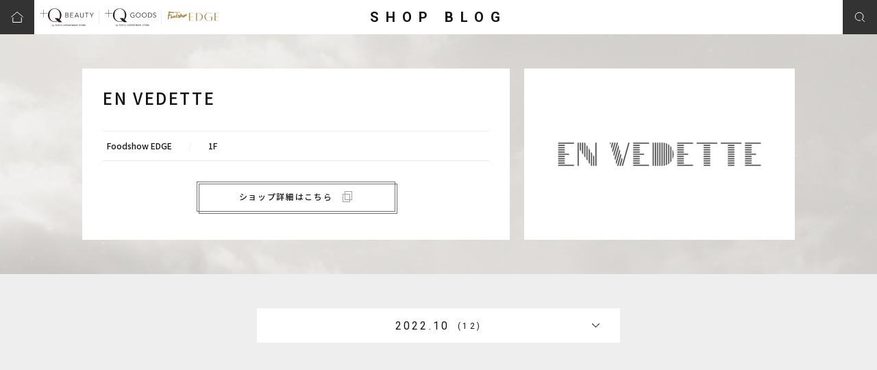

--- FILE ---
content_type: text/html; charset=UTF-8
request_url: https://blog.tds-scsq.jp/list/?scd=000067&yearmonth=202210
body_size: 3755
content:
<!DOCTYPE html>
<html lang="ja">
<head>
<!-- Google Tag Manager -->
<script>(function(w,d,s,l,i){w[l]=w[l]||[];w[l].push({'gtm.start':
new Date().getTime(),event:'gtm.js'});var f=d.getElementsByTagName(s)[0],
j=d.createElement(s),dl=l!='dataLayer'?'&l='+l:'';j.async=true;j.src=
'https://www.googletagmanager.com/gtm.js?id='+i+dl;f.parentNode.insertBefore(j,f);
})(window,document,'script','dataLayer','GTM-MN8XHC9');</script>
<!-- End Google Tag Manager -->

<meta name="google-site-verification" content="zySXa6d2dCm8SUyClKj_9uoUGKgnqf7UCct-DOtbnEQ" />
<meta charset="utf-8">
<meta http-equiv="X-UA-Compatible" content="IE=edge">
<meta name="viewport" content="width=device-width, user-scalable=yes, maximum-scale=1.0, minimum-scale=1.0">
<meta name="format-detection" content="telephone=no">
<meta name="description" content="EN VEDETTEのショップスタッフが商品やイベント情報、コーディネートなど、最新情報をお届けします。">
<meta name="keywords" content="">
<title>EN VEDETTE | 2022年10月 | ショップブログアーカイブ一覧 | 渋谷スクランブルスクエア 東急百貨店プロデュースショップ</title>
<link rel="stylesheet" href="/assets/css/base.css">
<link rel="stylesheet" href="/assets/css/layout.css">
<link rel="icon" type="image/vnd.microsoft.icon" href="/assets/images/common/favicon.ico">
<link rel="apple-touch-icon" href="/assets/images/common/touchicon.png">

<meta property="og:site_name" content="渋谷スクランブルスクエア">
<meta property="og:type" content="article">
<meta property="og:url" content="https://blog.tds-scsq.jp/list/?scd=000067&yearmonth=202210">
<meta property="og:title" content="EN VEDETTE | YYYY年MM月 | ショップブログアーカイブ一覧 | 渋谷スクランブルスクエア 東急百貨店プロデュースショップ">
<meta property="og:description" content="EN VEDETTEのショップスタッフが商品やイベント情報、コーディネートなど、最新情報をお届けします。">
<meta property="og:image" content="https://blog.tds-scsq.jp/uploads/images/resized/0x0/tdsscsq/000002/000002/51d6a8bc.png">
<meta property="og:locale" content="ja_JP">
<meta property="fb:admins" content="100005423256030">

</head>
<body id="Top" class="BD-archive">
<!-- Google Tag Manager (noscript) -->
<noscript><iframe src="https://www.googletagmanager.com/ns.html?id=GTM-MN8XHC9"
height="0" width="0" style="display:none;visibility:hidden"></iframe></noscript>
<!-- End Google Tag Manager (noscript) -->
<div class="wrapper">

<header class="grobal-header">
    <p class="site-name"><a href="/">SHOP BLOG</a></p>
    <div class="header-icon header-icon-home"><a href="https://www.tokyu-dept.co.jp/scsq/" target="_blank"></a></div>
    <div class="header-icon header-icon-search"><a href="javascript:void(0);"></a></div>
    <div class="header-icon header-icon-menu">
        <a href="javascript:void(0);"><div><span></span><span></span><span></span></div></a>
    </div>
    <ul class="header-link flexbox">
        <li><a href="https://www.tokyu-dept.co.jp/scsq/plusq_beauty/index.html" target="_blank"><img src="/assets/images/common/header-logo01.png" height="32" alt="+Q BEAUTY"></a></li>
        <li><a href="https://www.tokyu-dept.co.jp/scsq/plusq_goods/index.html" target="_blank"><img src="/assets/images/common/header-logo02.png" height="32" alt="+Q GOODS"></a></li>
                <li><a href="https://www.tokyu-dept.co.jp/scsq/foodshow_edge/index.html" target="_blank"><img src="/assets/images/common/header-logo04.png" height="32" alt="EDGE"></a></li>
    </ul>
</header>

<div class="header-search-modal">
    <div class="modal-inner">
        <div class="modal-contents">
            <p class="title">キーワード検索</p>
            <div class="search-form">
              <form method="GET" action="/list/keyword/" class="search_container">
                <input type="text" name="keyword" placeholder="キーワードで記事を検索します">
                <input type="submit" value="">
              </form>
            </div>
            <div class="modal-close"><span>Close</span><span class="ico">×</span></div>
        </div>
    </div>
<!-- /.header-search-modal --></div>

<nav class="grobal-nav">
    <ul class="nav-list">
        <li><a href="/shopblog/?c=beauty">BEAUTY</a></li>
        <li><a href="/shopblog/?c=goods">GOODS</a></li>
        <li><a href="/shopblog/?c=fashion">FASHION</a></li>
        <li><a href="/shopblog/?c=food">FOOD</a></li>
    </ul>
    <ul class="link-list">
        <li><a href="https://www.tokyu-dept.co.jp/scsq/" target="_blank">東急百貨店Webサイト</a></li>
        <li><a href="https://www.tokyu-dept.co.jp/scsq/plusq_beauty/index.html" target="_blank">+Q BEAUTY</a></li>
        <li><a href="https://www.tokyu-dept.co.jp/scsq/plusq_goods/index.html" target="_blank">+Q GOODS</a></li>
                <li><a href="https://www.tokyu-dept.co.jp/scsq/foodshow_edge/index.html" target="_blank">FoodShowEDGE</a></li>
    </ul>
</nav>
<section class="shop-section">
    <div class="sec-inner flexbox">
        <div class="shop-contents shop-info">
            <h1 class="shop-name">EN VEDETTE</h1>
            <p class="shop-sammary">Foodshow EDGE　　<span>/</span>　　1F</p>
            <p class="shop-link"><a href="https://www.tokyu-dept.co.jp/scsq/shop/detail.html?shopcode=envedette" class="btn-type01" target="_blank"><span>ショップ詳細はこちら</span></a></p>
        </div>
        <div class="shop-contents shop-logo">
            <div class="logo-image">
                <div><img src="https://blog.tds-scsq.jp/uploads/images/resized/750x500/tdsscsq/000002/000002/51d6a8bc.png" alt="EN VEDETTE"></div>
            </div>
        </div>
    </div>
</section>

<main class="main-contents">

<section class="list-section">
  <div class="blog-arcihve">
    <div class="arcihve-current ac-trigger">
      <a href="javascript:void(0);"><span class="date">2022.10</span><span class="num">(12)</span></a>
    </div>
    <ul class="arcihve-list">
                      <li><a href="/list/?scd=000067&yearmonth=202601"><span class="date">2026.01</span><span class="num">(1)</span></a></li>
                      <li><a href="/list/?scd=000067&yearmonth=202511"><span class="date">2025.11</span><span class="num">(7)</span></a></li>
                      <li><a href="/list/?scd=000067&yearmonth=202510"><span class="date">2025.10</span><span class="num">(2)</span></a></li>
                      <li><a href="/list/?scd=000067&yearmonth=202509"><span class="date">2025.09</span><span class="num">(9)</span></a></li>
                      <li><a href="/list/?scd=000067&yearmonth=202508"><span class="date">2025.08</span><span class="num">(2)</span></a></li>
                      <li><a href="/list/?scd=000067&yearmonth=202507"><span class="date">2025.07</span><span class="num">(1)</span></a></li>
                      <li><a href="/list/?scd=000067&yearmonth=202506"><span class="date">2025.06</span><span class="num">(4)</span></a></li>
                      <li><a href="/list/?scd=000067&yearmonth=202505"><span class="date">2025.05</span><span class="num">(1)</span></a></li>
                      <li><a href="/list/?scd=000067&yearmonth=202504"><span class="date">2025.04</span><span class="num">(3)</span></a></li>
                      <li><a href="/list/?scd=000067&yearmonth=202503"><span class="date">2025.03</span><span class="num">(3)</span></a></li>
                      <li><a href="/list/?scd=000067&yearmonth=202502"><span class="date">2025.02</span><span class="num">(4)</span></a></li>
                      <li><a href="/list/?scd=000067&yearmonth=202501"><span class="date">2025.01</span><span class="num">(5)</span></a></li>
                      <li><a href="/list/?scd=000067&yearmonth=202412"><span class="date">2024.12</span><span class="num">(2)</span></a></li>
                      <li><a href="/list/?scd=000067&yearmonth=202411"><span class="date">2024.11</span><span class="num">(1)</span></a></li>
                      <li><a href="/list/?scd=000067&yearmonth=202410"><span class="date">2024.10</span><span class="num">(5)</span></a></li>
                      <li><a href="/list/?scd=000067&yearmonth=202409"><span class="date">2024.09</span><span class="num">(7)</span></a></li>
                      <li><a href="/list/?scd=000067&yearmonth=202408"><span class="date">2024.08</span><span class="num">(4)</span></a></li>
                      <li><a href="/list/?scd=000067&yearmonth=202407"><span class="date">2024.07</span><span class="num">(8)</span></a></li>
                      <li><a href="/list/?scd=000067&yearmonth=202406"><span class="date">2024.06</span><span class="num">(5)</span></a></li>
                      <li><a href="/list/?scd=000067&yearmonth=202405"><span class="date">2024.05</span><span class="num">(6)</span></a></li>
                      <li><a href="/list/?scd=000067&yearmonth=202404"><span class="date">2024.04</span><span class="num">(3)</span></a></li>
                      <li><a href="/list/?scd=000067&yearmonth=202403"><span class="date">2024.03</span><span class="num">(3)</span></a></li>
                      <li><a href="/list/?scd=000067&yearmonth=202402"><span class="date">2024.02</span><span class="num">(6)</span></a></li>
                      <li><a href="/list/?scd=000067&yearmonth=202401"><span class="date">2024.01</span><span class="num">(3)</span></a></li>
                      <li><a href="/list/?scd=000067&yearmonth=202312"><span class="date">2023.12</span><span class="num">(2)</span></a></li>
                      <li><a href="/list/?scd=000067&yearmonth=202311"><span class="date">2023.11</span><span class="num">(8)</span></a></li>
                      <li><a href="/list/?scd=000067&yearmonth=202310"><span class="date">2023.10</span><span class="num">(10)</span></a></li>
                      <li><a href="/list/?scd=000067&yearmonth=202309"><span class="date">2023.09</span><span class="num">(6)</span></a></li>
                      <li><a href="/list/?scd=000067&yearmonth=202308"><span class="date">2023.08</span><span class="num">(3)</span></a></li>
                      <li><a href="/list/?scd=000067&yearmonth=202307"><span class="date">2023.07</span><span class="num">(4)</span></a></li>
                      <li><a href="/list/?scd=000067&yearmonth=202306"><span class="date">2023.06</span><span class="num">(3)</span></a></li>
                      <li><a href="/list/?scd=000067&yearmonth=202305"><span class="date">2023.05</span><span class="num">(2)</span></a></li>
                      <li><a href="/list/?scd=000067&yearmonth=202304"><span class="date">2023.04</span><span class="num">(2)</span></a></li>
                      <li><a href="/list/?scd=000067&yearmonth=202302"><span class="date">2023.02</span><span class="num">(6)</span></a></li>
                      <li><a href="/list/?scd=000067&yearmonth=202301"><span class="date">2023.01</span><span class="num">(16)</span></a></li>
                      <li><a href="/list/?scd=000067&yearmonth=202212"><span class="date">2022.12</span><span class="num">(13)</span></a></li>
                      <li><a href="/list/?scd=000067&yearmonth=202211"><span class="date">2022.11</span><span class="num">(12)</span></a></li>
                                        <li><a href="/list/?scd=000067&yearmonth=202209"><span class="date">2022.09</span><span class="num">(11)</span></a></li>
                      <li><a href="/list/?scd=000067&yearmonth=202208"><span class="date">2022.08</span><span class="num">(6)</span></a></li>
                      <li><a href="/list/?scd=000067&yearmonth=202207"><span class="date">2022.07</span><span class="num">(7)</span></a></li>
                      <li><a href="/list/?scd=000067&yearmonth=202206"><span class="date">2022.06</span><span class="num">(10)</span></a></li>
                      <li><a href="/list/?scd=000067&yearmonth=202205"><span class="date">2022.05</span><span class="num">(10)</span></a></li>
                      <li><a href="/list/?scd=000067&yearmonth=202204"><span class="date">2022.04</span><span class="num">(4)</span></a></li>
                      <li><a href="/list/?scd=000067&yearmonth=202203"><span class="date">2022.03</span><span class="num">(7)</span></a></li>
                      <li><a href="/list/?scd=000067&yearmonth=202202"><span class="date">2022.02</span><span class="num">(6)</span></a></li>
                      <li><a href="/list/?scd=000067&yearmonth=202201"><span class="date">2022.01</span><span class="num">(10)</span></a></li>
                      <li><a href="/list/?scd=000067&yearmonth=202112"><span class="date">2021.12</span><span class="num">(7)</span></a></li>
                      <li><a href="/list/?scd=000067&yearmonth=202111"><span class="date">2021.11</span><span class="num">(9)</span></a></li>
                      <li><a href="/list/?scd=000067&yearmonth=202110"><span class="date">2021.10</span><span class="num">(11)</span></a></li>
                      <li><a href="/list/?scd=000067&yearmonth=202109"><span class="date">2021.09</span><span class="num">(10)</span></a></li>
                      <li><a href="/list/?scd=000067&yearmonth=202108"><span class="date">2021.08</span><span class="num">(5)</span></a></li>
                      <li><a href="/list/?scd=000067&yearmonth=202107"><span class="date">2021.07</span><span class="num">(8)</span></a></li>
                      <li><a href="/list/?scd=000067&yearmonth=202106"><span class="date">2021.06</span><span class="num">(11)</span></a></li>
                      <li><a href="/list/?scd=000067&yearmonth=202105"><span class="date">2021.05</span><span class="num">(8)</span></a></li>
                      <li><a href="/list/?scd=000067&yearmonth=202104"><span class="date">2021.04</span><span class="num">(8)</span></a></li>
                      <li><a href="/list/?scd=000067&yearmonth=201911"><span class="date">2019.11</span><span class="num">(1)</span></a></li>
                      <li><a href="/list/?scd=000067&yearmonth=201910"><span class="date">2019.10</span><span class="num">(1)</span></a></li>
          </ul>
  <!-- /.blog-arcihve --></div>
  
      <div class="blog-list">
      <ul class="flexbox scrEvent">
                            <li class="list-item">
            <a href="/shop/envedette/detail/?cd=002532&scd=000067" class="item-inner">
                            <div class="item-image"><img src="https://blog.tds-scsq.jp/uploads/images/resized/235x235/tdsscsq/000069/000069/d8de9ebb.jpg" width="100%" alt=""></div>
              <div class="item-text">
                <p class="shop">EN VEDETTE</p>
                <div class="title"><p>🌟 3rd Anniversary 限定ギフト 🌟</p></div>
                <p class="date">2022.10.27</p>
              </div>
            </a>
          </li>
                            <li class="list-item">
            <a href="/shop/envedette/detail/?cd=002525&scd=000067" class="item-inner">
                            <div class="item-image"><img src="https://blog.tds-scsq.jp/uploads/images/resized/235x235/tdsscsq/000069/000069/a56c9110.jpeg" width="100%" alt="記念BOX"></div>
              <div class="item-text">
                <p class="shop">EN VEDETTE</p>
                <div class="title"><p>清澄白河本店　６周年✨</p></div>
                <p class="date">2022.10.23</p>
              </div>
            </a>
          </li>
                            <li class="list-item">
            <a href="/shop/envedette/detail/?cd=002505&scd=000067" class="item-inner">
                            <div class="item-image"><img src="https://blog.tds-scsq.jp/uploads/images/resized/235x235/tdsscsq/000069/000069/8ed4dbd7.jpg" width="100%" alt=""></div>
              <div class="item-text">
                <p class="shop">EN VEDETTE</p>
                <div class="title"><p>10/23(日)まで！</p></div>
                <p class="date">2022.10.18</p>
              </div>
            </a>
          </li>
                            <li class="list-item">
            <a href="/shop/envedette/detail/?cd=002499&scd=000067" class="item-inner">
                            <div class="item-image"><img src="https://blog.tds-scsq.jp/uploads/images/resized/235x235/tdsscsq/000069/000069/f538efc0.jpg" width="100%" alt="タルトクエッチェ　"></div>
              <div class="item-text">
                <p class="shop">EN VEDETTE</p>
                <div class="title"><p>新作ケーキ✨</p></div>
                <p class="date">2022.10.14</p>
              </div>
            </a>
          </li>
                            <li class="list-item">
            <a href="/shop/envedette/detail/?cd=002483&scd=000067" class="item-inner">
                            <div class="item-image"><img src="https://blog.tds-scsq.jp/uploads/images/resized/235x235/tdsscsq/000069/000069/70ec8435.jpg" width="100%" alt=""></div>
              <div class="item-text">
                <p class="shop">EN VEDETTE</p>
                <div class="title"><p>10/16(日)まで🍫</p></div>
                <p class="date">2022.10.11</p>
              </div>
            </a>
          </li>
                            <li class="list-item">
            <a href="/shop/envedette/detail/?cd=002475&scd=000067" class="item-inner">
                            <div class="item-image"><img src="https://blog.tds-scsq.jp/uploads/images/resized/235x235/tdsscsq/000069/000069/da6e8fb5.jpeg" width="100%" alt=""></div>
              <div class="item-text">
                <p class="shop">EN VEDETTE</p>
                <div class="title"><p>ラインアップ🎂</p></div>
                <p class="date">2022.10.10</p>
              </div>
            </a>
          </li>
                            <li class="list-item">
            <a href="/shop/envedette/detail/?cd=002471&scd=000067" class="item-inner">
                            <div class="item-image"><img src="https://blog.tds-scsq.jp/uploads/images/resized/235x235/tdsscsq/000069/000069/5e78a012.png" width="100%" alt="パンプキンプリン"></div>
              <div class="item-text">
                <p class="shop">EN VEDETTE</p>
                <div class="title"><p>🎃数量限定　パンプキンプリン🎃</p></div>
                <p class="date">2022.10.07</p>
              </div>
            </a>
          </li>
                            <li class="list-item">
            <a href="/shop/envedette/detail/?cd=002466&scd=000067" class="item-inner">
                            <div class="item-image"><img src="https://blog.tds-scsq.jp/uploads/images/resized/235x235/tdsscsq/000069/000069/5dd8f90f.jpeg" width="100%" alt="マドレーヌマロン"></div>
              <div class="item-text">
                <p class="shop">EN VEDETTE</p>
                <div class="title"><p>🍂秋季限定マドレーヌ🍂</p></div>
                <p class="date">2022.10.06</p>
              </div>
            </a>
          </li>
                            <li class="list-item">
            <a href="/shop/envedette/detail/?cd=002465&scd=000067" class="item-inner">
                            <div class="item-image"><img src="https://blog.tds-scsq.jp/uploads/images/resized/235x235/tdsscsq/000069/000069/057b5054.jpeg" width="100%" alt="ミエル"></div>
              <div class="item-text">
                <p class="shop">EN VEDETTE</p>
                <div class="title"><p>❁商品入れ替えのお知らせ❁</p></div>
                <p class="date">2022.10.06</p>
              </div>
            </a>
          </li>
                            <li class="list-item">
            <a href="/shop/envedette/detail/?cd=002455&scd=000067" class="item-inner">
                            <div class="item-image"><img src="https://blog.tds-scsq.jp/uploads/images/resized/235x235/tdsscsq/000069/000069/03bcc398.jpeg" width="100%" alt=""></div>
              <div class="item-text">
                <p class="shop">EN VEDETTE</p>
                <div class="title"><p>10/9(日)まで🍫</p></div>
                <p class="date">2022.10.04</p>
              </div>
            </a>
          </li>
                            <li class="list-item">
            <a href="/shop/envedette/detail/?cd=002451&scd=000067" class="item-inner">
                            <div class="item-image"><img src="https://blog.tds-scsq.jp/uploads/images/resized/235x235/tdsscsq/000069/000069/27f38f6a.jpg" width="100%" alt=""></div>
              <div class="item-text">
                <p class="shop">EN VEDETTE</p>
                <div class="title"><p>新作パフェ✨</p></div>
                <p class="date">2022.10.03</p>
              </div>
            </a>
          </li>
                            <li class="list-item">
            <a href="/shop/envedette/detail/?cd=002446&scd=000067" class="item-inner">
                              <div class="item-icon"><span class="icon"><img src="/assets/images/common/ico-cart01.svg" alt="カート"></span></div>
                            <div class="item-image"><img src="https://blog.tds-scsq.jp/uploads/images/resized/235x235/tdsscsq/000069/000069/c5207833.jpg" width="100%" alt="アリーチェ"></div>
              <div class="item-text">
                <p class="shop">EN VEDETTE</p>
                <div class="title"><p>クリスマスケーキ🎄❄</p></div>
                <p class="date">2022.10.01</p>
              </div>
            </a>
          </li>
              </ul>
    <!-- /.blog-list --></div>

          </section>

</main>

<footer class="grobal-footer">
    <p class="copyright">Copyright &copy; TOKYU DEPARTMENT STORE CO.,LTD All Rights Reserved.</p>
</footer>

<div class="btn-pagetop"><a href="#Top" class="scroll"><span></span>Page top</a></div>
<!-- /.wrapper --></div>
<script src="//ajax.googleapis.com/ajax/libs/jquery/2.2.4/jquery.min.js"></script>
<script>window.jQuery || document.write('<script src="/assets/js/lib/jquery.js"><\/script>')</script>
<script src="/assets/js/lib/jquery.slick.min.js"></script>
<script src="/assets/js/common.js"></script>
</body>
</html>


--- FILE ---
content_type: text/css
request_url: https://blog.tds-scsq.jp/assets/css/layout.css
body_size: 5970
content:
@charset "UTF-8";
@import url(//fonts.googleapis.com/css?family=Noto+Sans+JP:500,700&display=swap);
@import url(//fonts.googleapis.com/css?family=Roboto:400,700&display=swap);
/*------------------------------------------
  Base Layout
------------------------------------------*/
html {
  font-size: 62.5%;
  overflow-y: scroll;
  -webkit-text-size-adjust: 100%;
      -ms-text-size-adjust: 100%;
}

body {
  font-family: "Noto Sans JP", YuGothic, "游ゴシック", "ヒラギノ角ゴ ProN W3", "Hiragino Kaku Gothic Pro", "メイリオ", "Meiryo", "MS PGothic", sans-serif;
  font-size: 1.3em;
  background: #eee;
  color: #151515;
  line-height: 1.5;
}

a {
  color: #151515;
  text-decoration: none;
  transition: opacity .2s ease;
}
a:hover {
  opacity: .7;
  transition: opacity .2s ease;
}
a.link-tel {
  pointer-events: none;
}

.disp-tab {
  display: none;
}

.disp-sp {
  display: none;
}

.wrapper {
  padding-top: 50px;
  min-height: 100vh;
  position: relative;
  box-sizing: border-box;
}

@media only screen and (max-width: 1024px) {
  .disp-tab {
    display: block;
  }
  .wrapper {
    padding-top: 60px;
  }
}

@media only screen and (max-width: 768px) {
  a:hover {
    opacity: 1;
  }
  a.link-tel {
    pointer-events: auto;
  }
  .disp-pc {
    display: none;
  }
  .disp-sp {
    display: block;
  }
}

/*------------------------------------------
  parts
------------------------------------------*/
/* ===== flexbox ===== */
.flexbox {
  display: -moz-flex;
  display:      flex;
  -ms-flex-pack: justify;
  flex-wrap: wrap;
  justify-content: flex-start;
}

.col {
  box-sizing: border-box;
}

.col-w50 {
  width: 50%;
}

/* ===== btn ===== */
.btn-type01 {
  display: inline-block;
  text-align: center;
  font-size: 1.2rem;
  letter-spacing: .14em;
  width: 100%;
  max-width: 290px;
  border: 1px solid #707070;
  box-sizing: border-box;
  position: relative;
  padding: 1em 0;
  transition: .4s;
}
.btn-type01:before {
  content: "";
  width: 100%;
  height: 100%;
  border: 1px solid #707070;
  position: absolute;
  top: 2px;
  left: 2px;
  transition: .4s;
}
.btn-type01 span {
  display: inline-block;
  position: relative;
  padding-right: 30px;
  background: url(../images/common/ico-link01.svg) no-repeat right center;
  background-size: 14px;
}
.btn-type01:hover {
  opacity: 1;
  color: #6f73cc;
  transition: .4s;
  border-color: #6f73cc;
}
.btn-type01:hover:before {
  transition: .4s;
  border-color: #6f73cc;
}

.btn-type02 {
  position: relative;
  display: block;
  border: 1px solid #707070;
  text-align: center;
  font-size: 1.2rem;
  letter-spacing: .14em;
  padding: .6em 1em;
  overflow: hidden;
}
.btn-type02:before {
  content: "";
  width: 200%;
  height: 200%;
  background: rgba(255, 255, 255, .2);
  -webkit-transform: rotate(-45deg);
          transform: rotate(-45deg);
  position: absolute;
  top: -10%;
  left: -180%;
  transition: .3s ease-in-out;
}
.btn-type02:hover {
  opacity: 1;
}
.btn-type02:hover:before {
  left: 60%;
}

.btn-type03 {
  display: inline-block;
  text-align: center;
  width: 100%;
  max-width: 200px;
  padding: 6px 0;
  padding-right: 34px;
  box-sizing: border-box;
  background: #ebebeb;
  letter-spacing: .2em;
  position: relative;
  transition: .4s;
}
.btn-type03:after {
  content: "";
  width: 22px;
  height: 5px;
  background: url(../images/common/ico-arrow06.svg) no-repeat;
  position: absolute;
  right: 20px;
  top: 50%;
  margin-top: -2px;
  transition: .4s;
}
.btn-type03:hover {
  opacity: 1;
  transition: .4s;
  background: #6f73cc;
  color: #000;
}
.btn-type03:hover:after {
  right: 15px;
  transition: .4s;
}

@media only screen and (max-width: 768px) {
  /* ===== flexbox ===== */
  .col {
    width: 100% !important;
    margin-bottom: 20px;
  }
  .col:last-child {
    margin-bottom: 0;
  }
  /* ===== btn ===== */
  .btn-type01 {
    font-size: 1.5rem;
    max-width: 100%;
    padding: 1.8em 0;
  }
  .btn-type02 {
    font-size: 1.5rem;
    padding: 1.8rem 1em;
  }
  .btn-type02:before {
    content: none;
  }
  .btn-type03 {
    font-size: 1.6rem;
    max-width: 100%;
    padding-right: 0;
    padding: 10px 0;
  }
  .btn-type03:after {
    right: 15px;
    margin-top: 0;
  }
  .btn-type03:hover {
    color: #151515;
    background: #ebebeb;
  }
}

@media only screen and (max-width: 480px) {
  /* ===== btn ===== */
  .btn-type01 {
    font-size: 15px;
    font-size: 4vw;
  }
  .btn-type02 {
    font-size: 15px;
    font-size: 4vw;
  }
  .btn-type03 {
    font-size: 16px;
    font-size: 4.26667vw;
  }
}

/*------------------------------------------
  header
------------------------------------------*/
.grobal-header {
  width: 100%;
  height: 50px;
  display: table;
  position: fixed;
  left: 0;
  top: 0;
  background: #fff;
  text-align: center;
  z-index: 100;
}
.grobal-header .site-name {
  display: table-cell;
  vertical-align: middle;
  font-family: "Roboto", "Noto Sans JP", YuGothic, "游ゴシック", "ヒラギノ角ゴ ProN W3", "Hiragino Kaku Gothic Pro", "メイリオ", "Meiryo", "MS PGothic", sans-serif;
  font-weight: 700;
  font-size: 2rem;
  letter-spacing: .5em;
}
.grobal-header .header-icon {
  position: absolute;
  top: 0;
  background-color: #333;
}
.grobal-header .header-icon a {
  position: relative;
  display: block;
  width: 50px;
  height: 50px;
  background-repeat: no-repeat;
  background-position: center;
  background-size: 20px;
  transition: .4s;
}
.grobal-header .header-icon a:hover {
  opacity: 1;
  transition: .4s;
}
.grobal-header .header-icon:before {
  content: "";
  width: 0;
  height: 100%;
  background: #fff;
  position: absolute;
  top: 0;
  right: 0;
  left: auto;
  transition: all .6s cubic-bezier(.86, 0, .07, 1);
}
.grobal-header .header-icon:hover:before {
  width: 100%;
  left: 0;
}
.grobal-header .header-icon-home {
  left: 0;
}
.grobal-header .header-icon-home a {
  background-image: url(../images/common/ico-home01.svg);
}
.grobal-header .header-icon-home:hover a {
  background-image: url(../images/common/ico-home02.svg);
}
.grobal-header .header-icon-menu {
  left: 0;
  display: none;
}
.grobal-header .header-icon-search {
  right: 0;
}
.grobal-header .header-icon-search a {
  background-image: url(../images/common/ico-search01.svg);
}
.grobal-header .header-icon-search:hover a {
  background-image: url(../images/common/ico-search02.svg);
}
.grobal-header .header-link {
  position: absolute;
  left: 50px;
  height: 100%;
  align-items: center;
}
.grobal-header .header-link li {
  position: relative;
  padding: 0 8px;
}
.grobal-header .header-link li:after {
  content: "";
  width: 1px;
  height: 20px;
  background: #ebebeb;
  position: absolute;
  right: 0;
  top: 50%;
  margin-top: -10px;
}
.grobal-header .header-link li:last-child:after {
  content: none;
}
.grobal-header .header-link a {
  display: block;
}

.header-search-modal {
  display: none;
  text-align: center;
  width: 100%;
  position: fixed;
  z-index: 110;
  top: 0;
  left: 0;
  background: rgba(160, 160, 160, .95);
}
.header-search-modal .modal-inner {
  display: table;
  width: 100%;
  height: 100vh;
}
.header-search-modal .modal-contents {
  display: table-cell;
  vertical-align: middle;
  padding: 0 40px;
  color: #fff;
}
.header-search-modal .title {
  letter-spacing: .2em;
  margin-bottom: 30px;
}
.header-search-modal .search-form {
  max-width: 600px;
  margin: 0 auto 20px;
  position: relative;
  background: #fff;
}
.header-search-modal .search-form input {
  outline-style: none;
  height: 40px;
}
.header-search-modal .search-form input[type="text"] {
  width: 100%;
  padding: 0 1em;
}
.header-search-modal .search-form input[type="text"]::-webkit-input-placeholder {
  color: #acacac;
  letter-spacing: .2em;
  font-size: 1.2rem;
}
.header-search-modal .search-form input[type="text"]::-moz-placeholder {
  color: #acacac;
  letter-spacing: .2em;
  font-size: 1.2rem;
}
.header-search-modal .search-form input[type="text"]:-ms-input-placeholder {
  color: #acacac;
  letter-spacing: .2em;
  font-size: 1.2rem;
}
.header-search-modal .search-form input[type="text"]::-ms-input-placeholder {
  color: #acacac;
  letter-spacing: .2em;
  font-size: 1.2rem;
}
.header-search-modal .search-form input[type="text"]::placeholder {
  color: #acacac;
  letter-spacing: .2em;
  font-size: 1.2rem;
}
.header-search-modal .search-form input[type="submit"] {
  position: absolute;
  right: 0;
  top: 0;
  width: 40px;
  background: #333 url(../images/common/ico-search01.svg) no-repeat center;
  background-size: 20px;
  border-radius: 0;
}
.header-search-modal .modal-close {
  cursor: pointer;
  font-size: 1.6rem;
  line-height: 1.1;
  letter-spacing: .1em;
}
.header-search-modal .modal-close span {
  display: inline-block;
  vertical-align: middle;
}
.header-search-modal .modal-close .ico {
  font-size: 1.8rem;
  font-weight: 700;
  margin-left: .3em;
}

.grobal-nav {
  display: none;
}

@media only screen and (max-width: 1024px) {
  .grobal-header {
    height: 60px;
  }
  .grobal-header .header-icon a {
    width: 60px;
    height: 60px;
    background-size: 30px;
  }
  .grobal-header .header-icon:before {
    content: none;
  }
  .grobal-header .header-icon-home {
    display: none;
  }
  .grobal-header .header-icon-menu {
    display: block;
  }
  .grobal-header .header-icon-menu div {
    width: 30px;
    height: 20px;
    position: absolute;
    top: 50%;
    left: 50%;
    margin-top: -10px;
    margin-left: -15px;
  }
  .grobal-header .header-icon-menu span {
    display: block;
    width: 100%;
    height: 1px;
    background: #fff;
    position: absolute;
    transition: .4s;
  }
  .grobal-header .header-icon-menu span:nth-of-type(1) {
    top: 0;
  }
  .grobal-header .header-icon-menu span:nth-of-type(2) {
    top: 50%;
  }
  .grobal-header .header-icon-menu span:nth-of-type(3) {
    bottom: 0;
  }
  .grobal-header .header-icon-menu.active span {
    transition: .4s;
  }
  .grobal-header .header-icon-menu.active span:nth-of-type(1) {
    -webkit-transform: translateY(9px) rotate(-150deg);
            transform: translateY(9px) rotate(-150deg);
  }
  .grobal-header .header-icon-menu.active span:nth-of-type(2) {
    opacity: 0;
  }
  .grobal-header .header-icon-menu.active span:nth-of-type(3) {
    -webkit-transform: translateY(-10px) rotate(150deg);
            transform: translateY(-10px) rotate(150deg);
  }
  .grobal-header .header-link {
    display: none;
  }
  .grobal-nav {
    position: fixed;
    top: 0;
    left: 0;
    right: 0;
    bottom: 0;
    overflow-y: auto;
    -webkit-overflow-scrolling: touch;
    padding: 60px 0 80px;
    text-align: center;
    background: rgba(51, 51, 51, .95);
    letter-spacing: .5em;
    font-family: "Roboto", "Noto Sans JP", YuGothic, "游ゴシック", "ヒラギノ角ゴ ProN W3", "Hiragino Kaku Gothic Pro", "メイリオ", "Meiryo", "MS PGothic", sans-serif;
    font-size: 1.6rem;
    z-index: 90;
  }
  .grobal-nav a {
    color: #fff;
    display: block;
  }
  .grobal-nav .nav-list {
    padding: 20px 0;
  }
  .grobal-nav .nav-list a {
    padding: 16px 0;
  }
  .grobal-nav .link-list {
    padding: 0 14vw;
  }
  .grobal-nav .link-list li {
    border-bottom: 1px solid #fff;
  }
  .grobal-nav .link-list li:first-child {
    letter-spacing: .4em;
    border-top: 1px solid #fff;
  }
  .grobal-nav .link-list a {
    padding: 15px 0;
    position: relative;
  }
  .grobal-nav .link-list a:after {
    content: "";
    width: 14px;
    height: 16px;
    position: absolute;
    right: 0;
    top: 50%;
    margin-top: -8px;
    background: url(../images/common/ico-link01.svg) no-repeat center;
  }
}

@media only screen and (max-width: 768px) {
  .header-search-modal .modal-contents {
    padding: 0 10.666vw;
  }
  .header-search-modal .title {
    font-size: 1.5rem;
    margin-bottom: 20px;
  }
  .header-search-modal .search-form {
    margin-bottom: 30px;
  }
  .header-search-modal .search-form input[type="text"] {
    font-size: 12px;
    font-size: 3.2vw;
    padding: 0 .5em;
  }
}

@media only screen and (max-width: 480px) {
  .grobal-header .site-name {
    font-size: 16px;
    font-size: 4.26667vw;
  }
  .grobal-nav {
    font-size: 16px;
    font-size: 4.26667vw;
  }
}

/*------------------------------------------
  footer
------------------------------------------*/
.grobal-footer {
  text-align: center;
  padding: 40px 0;
}
.grobal-footer .copyright {
  font-size: .8rem;
  padding: 0 15px;
  font-family: "Roboto", "Noto Sans JP", YuGothic, "游ゴシック", "ヒラギノ角ゴ ProN W3", "Hiragino Kaku Gothic Pro", "メイリオ", "Meiryo", "MS PGothic", sans-serif;
  letter-spacing: .5em;
}

.btn-pagetop {
  display: none;
  position: fixed;
  font-size: 1.2rem;
  font-family: "Roboto", "Noto Sans JP", YuGothic, "游ゴシック", "ヒラギノ角ゴ ProN W3", "Hiragino Kaku Gothic Pro", "メイリオ", "Meiryo", "MS PGothic", sans-serif;
  letter-spacing: .8em;
  -webkit-transform: rotate(90deg);
          transform: rotate(90deg);
  -webkit-transform-origin: bottom right;
          transform-origin: bottom right;
  bottom: 100px;
  right: 40px;
  width: 206px;
  text-align: right;
}
.btn-pagetop a {
  display: block;
  position: relative;
}
.btn-pagetop span {
  display: block;
  width: 45px;
  height: 1px;
  background: #707070;
  position: absolute;
  left: 0;
  top: 50%;
  -webkit-animation: pagetopLoop 1.6s cubic-bezier(.215, .61, .355, 1) infinite;
          animation: pagetopLoop 1.6s cubic-bezier(.215, .61, .355, 1) infinite;
  -webkit-animation-iteration-count: infinite;
          animation-iteration-count: infinite;
}

@-webkit-keyframes pagetopLoop {
  0% {
    -webkit-transform: scaleX(1);
            transform: scaleX(1);
    -webkit-transform-origin: center right;
            transform-origin: center right;
  }
  49% {
    -webkit-transform: scaleX(0);
            transform: scaleX(0);
    -webkit-transform-origin: center right;
            transform-origin: center right;
  }
  50% {
    -webkit-transform: scaleX(0);
            transform: scaleX(0);
    -webkit-transform-origin: center left;
            transform-origin: center left;
  }
  99% {
    -webkit-transform: scaleX(1);
            transform: scaleX(1);
    -webkit-transform-origin: center left;
            transform-origin: center left;
  }
  100% {
    -webkit-transform: scaleX(1);
            transform: scaleX(1);
    -webkit-transform-origin: center left;
            transform-origin: center left;
  }
}

@keyframes pagetopLoop {
  0% {
    -webkit-transform: scaleX(1);
            transform: scaleX(1);
    -webkit-transform-origin: center right;
            transform-origin: center right;
  }
  49% {
    -webkit-transform: scaleX(0);
            transform: scaleX(0);
    -webkit-transform-origin: center right;
            transform-origin: center right;
  }
  50% {
    -webkit-transform: scaleX(0);
            transform: scaleX(0);
    -webkit-transform-origin: center left;
            transform-origin: center left;
  }
  99% {
    -webkit-transform: scaleX(1);
            transform: scaleX(1);
    -webkit-transform-origin: center left;
            transform-origin: center left;
  }
  100% {
    -webkit-transform: scaleX(1);
            transform: scaleX(1);
    -webkit-transform-origin: center left;
            transform-origin: center left;
  }
}

@media only screen and (max-width: 768px) {
  .grobal-footer {
    padding: 45px 0;
  }
  .btn-pagetop {
    display: none !important;
  }
}

/*------------------------------------------
  contents
------------------------------------------*/
.main-contents {
  max-width: 1040px;
  margin: auto;
  padding: 40px 60px 0;
}

.category-nav {
  text-align: center;
  padding-top: 10px;
  margin-bottom: 30px;
}
.category-nav ul {
  justify-content: center;
}
.category-nav .nav-item {
  margin: 0 10px 20px;
}
.category-nav a {
  width: 176px;
  display: inline-block;
  padding: 10px 0;
  position: relative;
  border-radius: 30px;
  background: #fff;
  color: #333;
  overflow: hidden;
  box-sizing: border-box;
  font-size: 1.4rem;
  font-family: "Roboto", "Noto Sans JP", YuGothic, "游ゴシック", "ヒラギノ角ゴ ProN W3", "Hiragino Kaku Gothic Pro", "メイリオ", "Meiryo", "MS PGothic", sans-serif;
  letter-spacing: .5em;
}
.category-nav a:hover {
  opacity: 1;
  color: #fff;
  transition: .4s;
}
.category-nav a:hover:before {
  width: 100%;
  left: 0;
}
.category-nav a:hover span {
  transition: .4s;
}
.category-nav a:before {
  content: "";
  width: 0;
  height: 100%;
  background: #333;
  position: absolute;
  top: 0;
  right: 0;
  left: auto;
  transition: all .6s cubic-bezier(.86, 0, .07, 1);
}
.category-nav a span {
  display: block;
  position: relative;
  padding-left: 1.5em;
  background-repeat: no-repeat;
  background-position: left 18px center;
  background-size: 17px;
  transition: .4s;
}
.category-nav .current a {
  color: #fff;
}
.category-nav .current a:before {
  width: 100%;
}
.category-nav .category-all a span {
  padding-left: 0;
}
.category-nav .category-beauty a span {
  background-image: url(../images/common/ico-beauty01.png);
}
.category-nav .category-beauty a:hover span {
  background-image: url(../images/common/ico-beauty02.png);
}
.category-nav .category-beauty.current a span {
  background-image: url(../images/common/ico-beauty02.png);
}
.category-nav .category-goods a span {
  background-image: url(../images/common/ico-goods01.png);
}
.category-nav .category-goods a:hover span {
  background-image: url(../images/common/ico-goods02.png);
}
.category-nav .category-goods.current a span {
  background-image: url(../images/common/ico-goods02.png);
}
.category-nav .category-fashion a span {
  background-image: url(../images/common/ico-fashion01.png);
}
.category-nav .category-fashion a:hover span {
  background-image: url(../images/common/ico-fashion02.png);
}
.category-nav .category-fashion.current a span {
  background-image: url(../images/common/ico-fashion02.png);
}
.category-nav .category-food a span {
  background-image: url(../images/common/ico-food01.png);
}
.category-nav .category-food a:hover span {
  background-image: url(../images/common/ico-food02.png);
}
.category-nav .category-food.current a span {
  background-image: url(../images/common/ico-food02.png);
}

.blog-list .scrEvent {
  opacity: 0;
  padding-top: 50px;
}

.blog-list .scrEvent-active {
  opacity: 1;
  transition: .6s;
  padding-top: 0;
}

.blog-list .list-item {
  background: #fff;
  width: 22.5%;
  margin-right: 3.333%;
  margin-bottom: 3.333%;
}
.blog-list .list-item:nth-child(4n) {
  margin-right: 0;
}

.blog-list .item-inner {
  position: relative;
  display: block;
  padding: 4px;
}
.blog-list .item-inner:hover {
  opacity: 1;
}
.blog-list .item-inner:hover .item-image:after {
  opacity: 1;
  transition: 1s .5s;
}
.blog-list .item-inner:hover .item-image img {
  -webkit-transform: scale(1.1, 1.1);
          transform: scale(1.1, 1.1);
  transition: 1.5s;
}

.blog-list .item-icon {
  position: absolute;
  left: 0;
  top: 0;
  display: table;
  text-align: center;
  width: 40px;
  height: 40px;
  background: #cc9d6f;
  z-index: 1;
}
.blog-list .item-icon .icon {
  display: table-cell;
  vertical-align: middle;
}
.blog-list .item-icon img {
  width: 20px;
  vertical-align: middle;
}

.blog-list .item-image {
  overflow: hidden;
  position: relative;
}
.blog-list .item-image:after {
  content: "";
  width: 100%;
  height: 100%;
  background: rgba(255, 255, 255, .6);
  position: absolute;
  top: 0;
  left: 0;
  opacity: 0;
  transition: 1.5s;
}
.blog-list .item-image img {
  transition: 1.5s;
}

.blog-list .item-text {
  padding: 10px 6px 15px;
}
.blog-list .item-text .shop {
  font-size: 1.2rem;
  font-weight: 700;
  letter-spacing: .07em;
  margin-bottom: 28px;
}
.blog-list .item-text .title {
  font-size: 1rem;
  letter-spacing: .2em;
  margin-bottom: 15px;
  overflow: hidden;
}
.blog-list .item-text .title p {
  display: -webkit-box;
  /* autoprefixer: ignore next */
  -webkit-box-orient: vertical;
  -webkit-line-clamp: 2;
}
.blog-list .item-text .date {
  font-size: 1rem;
  letter-spacing: .2em;
  font-family: "Roboto", "Noto Sans JP", YuGothic, "游ゴシック", "ヒラギノ角ゴ ProN W3", "Hiragino Kaku Gothic Pro", "メイリオ", "Meiryo", "MS PGothic", sans-serif;
}

.blog-list-pager {
  text-align: center;
  padding: 20px 0 5px;
}
.blog-list-pager li {
  display: inline-block;
  vertical-align: middle;
  margin: 0 18px;
}
.blog-list-pager a {
  display: block;
  line-height: 20px;
  width: 20px;
  font-size: 1rem;
  font-family: "Roboto", "Noto Sans JP", YuGothic, "游ゴシック", "ヒラギノ角ゴ ProN W3", "Hiragino Kaku Gothic Pro", "メイリオ", "Meiryo", "MS PGothic", sans-serif;
}
.blog-list-pager .current a {
  background: #fff;
  border-radius: 50%;
}
.blog-list-pager .pager-prev {
  margin-left: 0;
}
.blog-list-pager .pager-next {
  margin-right: 0;
}
.blog-list-pager .pager-arrow img {
  vertical-align: middle;
}

.blog-arcihve {
  max-width: 530px;
  margin: 0 auto 40px;
  text-align: center;
  position: relative;
  font-family: "Roboto", "Noto Sans JP", YuGothic, "游ゴシック", "ヒラギノ角ゴ ProN W3", "Hiragino Kaku Gothic Pro", "メイリオ", "Meiryo", "MS PGothic", sans-serif;
  font-size: 1.6rem;
  letter-spacing: .2em;
}
.blog-arcihve a {
  display: block;
  padding: .8em 0;
}
.blog-arcihve .arcihve-current {
  background: #fff;
}
.blog-arcihve .arcihve-current a {
  background: url(../images/common/ico-arrow05.svg) no-repeat right 30px center;
  background-size: 11px;
}
.blog-arcihve .arcihve-list {
  display: none;
  background: #ebebeb;
  position: absolute;
  width: 100%;
  z-index: 10;
}
.blog-arcihve .arcihve-list a:hover {
  opacity: 1;
  background: #fff;
}
.blog-arcihve .date, .blog-arcihve .num {
  display: inline-block;
  vertical-align: middle;
}
.blog-arcihve .num {
  font-size: 1.2rem;
  margin-left: 1em;
}

.blog-keyword {
  text-align: center;
  margin-bottom: 40px;
}
.blog-keyword p {
  font-size: 1.6rem;
  padding: .8em 1em;
  background: #fff;
  letter-spacing: .2em;
}

.detail-wrapper {
  overflow: hidden;
}

.detail-main {
  float: left;
  width: calc(100% - 240px);
  box-sizing: border-box;
}

.detail-sub {
  width: 210px;
  float: right;
}

.blog-store-link a {
  display: block;
  text-align: center;
  background: #cc9d6f;
  color: #fff;
  position: relative;
  padding: 8px 0;
}
.blog-store-link a:after {
  content: "";
  width: 22px;
  height: 5px;
  background: url(../images/common/ico-arrow07.svg) no-repeat;
  position: absolute;
  right: 20px;
  top: 50%;
  margin-top: -2px;
  transition: .4s;
}
.blog-store-link a:hover:after {
  right: 15px;
  transition: .4s;
}

.blog-store-link span {
  display: inline-block;
  vertical-align: middle;
  font-size: 1.2rem;
  letter-spacing: .2em;
  margin: 0 5px;
}
.blog-store-link span img {
  width: 20px;
}

.blog-article {
  background: #fff;
  padding: 30px 40px 60px;
}
.blog-article .article-head {
  margin-bottom: 40px;
}
.blog-article .article-head .label {
  display: inline-block;
  color: #fff;
  font-size: 1.1rem;
  font-weight: 700;
  background: #000;
  letter-spacing: .1em;
  padding: 2px .6em;
}
.blog-article .shop-name {
  font-size: 2.4rem;
  font-weight: 700;
  letter-spacing: .11em;
}
.blog-article .shop-link {
  margin-top: 25px;
  text-align: right;
}
.blog-article .article-date {
  font-family: "Roboto", "Noto Sans JP", YuGothic, "游ゴシック", "ヒラギノ角ゴ ProN W3", "Hiragino Kaku Gothic Pro", "メイリオ", "Meiryo", "MS PGothic", sans-serif;
  font-size: 1.2rem;
  letter-spacing: .2em;
  margin-bottom: 25px;
}
.blog-article .article-title {
  font-size: 1.8rem;
  letter-spacing: .15em;
  margin-bottom: 20px;
}
.blog-article .article-contents {
  letter-spacing: .13em;
  line-height: 2.1;
  margin-bottom: 60px;
}
.blog-article .article-contents > p {
  margin-top: 30px;
}
.blog-article .article-contents > p:first-child {
  margin-top: 0;
}
.blog-article .article-contents a {
  text-decoration: underline;
  color: #6f73cc;
}
.blog-article .article-contents figure {
  display: block;
  margin-top: 30px;
  text-align: center;
}
.blog-article .article-contents figure:first-child {
  margin-top: 0;
}
.blog-article .article-contents .figure-text {
  margin-top: 10px;
  background: #ebebeb;
  font-size: 1rem;
  padding: 20px;
}
.blog-article .article-contents .figure-text p {
  padding-left: 1.5em;
  text-indent: -1.5em;
  margin-bottom: 15px;
}
.blog-article .article-contents .figure-text p:last-child {
  margin-bottom: 0;
}
.blog-article .article-contents .figure-text p:before {
  content: "ー ";
}
.blog-article .article-foot {
  text-align: center;
}
.blog-article .store-link {
  margin-bottom: 60px;
}
.blog-article .sns-list {
  margin-bottom: 60px;
  justify-content: space-between;
}
.blog-article .sns-list li {
  width: 32%;
}
.blog-article .sns-list li img {
  vertical-align: middle;
}
.blog-article .sns-list a {
  display: block;
  background: #333;
  color: #fff;
  padding: 4px 0 8px;
}
.blog-article .pager {
  justify-content: center;
}
.blog-article .pager li img {
  vertical-align: middle;
}
.blog-article .pager a {
  display: block;
  transition: .4s;
  position: relative;
}
.blog-article .pager a:hover {
  opacity: 1;
  color: #6f73cc;
  transition: .4s;
}
.blog-article .pager a:hover:before {
  border-color: #6f73cc !important;
  transition: .4s;
}
.blog-article .pager .pager-all {
  margin: 0 80px;
}
.blog-article .pager .pager-arrow a:before {
  content: "";
  display: block;
  width: 6px;
  height: 6px;
  -webkit-transform: rotate(45deg);
          transform: rotate(45deg);
  position: absolute;
  top: 50%;
  margin-top: -3px;
  transition: .4s;
}
.blog-article .pager .pager-prev a {
  padding-left: 20px;
}
.blog-article .pager .pager-prev a:before {
  left: 0;
  border-bottom: 2px solid #333;
  border-left: 2px solid #333;
}
.blog-article .pager .pager-next a {
  padding-right: 20px;
}
.blog-article .pager .pager-next a:before {
  right: 0;
  border-top: 2px solid #333;
  border-right: 2px solid #333;
}

.aside-title {
  letter-spacing: .5em;
  margin-bottom: 20px;
  padding-left: 48px;
  position: relative;
}
.aside-title:before {
  content: "";
  width: 38px;
  height: 1px;
  background: #333;
  position: absolute;
  left: 0;
  top: 50%;
}

.aside-box {
  margin-bottom: 45px;
}
.aside-box:last-child {
  margin-bottom: 0;
}

.aside-bloglist .list-item {
  width: 100%;
  margin-bottom: 20px;
}
.aside-bloglist .list-item:last-child {
  margin-bottom: 0;
}

.aside-bloglist .item-inner {
  position: relative;
  display: block;
}
.aside-bloglist .item-inner:hover {
  opacity: 1;
}
.aside-bloglist .item-inner:hover .item-image:after {
  opacity: 1;
  transition: 1s .5s;
}
.aside-bloglist .item-inner:hover .item-image img {
  -webkit-transform: scale(1.1, 1.1);
          transform: scale(1.1, 1.1);
  transition: 1.5s;
}

.aside-bloglist .item-icon {
  position: absolute;
  left: 0;
  top: 0;
  display: table;
  text-align: center;
  width: 40px;
  height: 40px;
  background: #cc9d6f;
  z-index: 1;
}
.aside-bloglist .item-icon .icon {
  display: table-cell;
  vertical-align: middle;
}
.aside-bloglist .item-icon img {
  width: 20px;
  vertical-align: middle;
}

.aside-bloglist .item-image {
  overflow: hidden;
  position: relative;
}
.aside-bloglist .item-image:after {
  content: "";
  width: 100%;
  height: 100%;
  background: rgba(255, 255, 255, .6);
  position: absolute;
  top: 0;
  left: 0;
  opacity: 0;
  transition: 1.5s;
}
.aside-bloglist .item-image img {
  transition: 1.5s;
}

.aside-bloglist .item-text {
  padding: 10px 0 0;
}
.aside-bloglist .item-text .title {
  font-size: 1.2rem;
  letter-spacing: .2em;
  margin-bottom: 15px;
  overflow: hidden;
}
.aside-bloglist .item-text .title p {
  display: -webkit-box;
  /* autoprefixer: ignore next */
  -webkit-box-orient: vertical;
  -webkit-line-clamp: 2;
}
.aside-bloglist .item-text .date {
  font-size: 1.1rem;
  letter-spacing: .2em;
  font-family: "Roboto", "Noto Sans JP", YuGothic, "游ゴシック", "ヒラギノ角ゴ ProN W3", "Hiragino Kaku Gothic Pro", "メイリオ", "Meiryo", "MS PGothic", sans-serif;
  text-align: right;
}

.aside-archivelist {
  font-family: "Roboto", "Noto Sans JP", YuGothic, "游ゴシック", "ヒラギノ角ゴ ProN W3", "Hiragino Kaku Gothic Pro", "メイリオ", "Meiryo", "MS PGothic", sans-serif;
  font-size: 1.3rem;
  letter-spacing: .2em;
  padding-top: 10px;
}
.aside-archivelist li {
  margin-bottom: .8em;
}
.aside-archivelist li:last-child {
  margin-bottom: 0;
}

.aside-btn {
  margin-top: 25px;
}

.mv-section {
  position: relative;
}
.mv-section .mv-information {
  text-align: center;
  color: #fff;
  font-size: 1.1rem;
  background: #6f73cc;
  padding: 15px;
  box-sizing: border-box;
  z-index: 2;
}
.mv-section .mv-information a {
  color: #fff;
  text-decoration: underline;
}

.mv-section button {
  display: block;
  margin: 0;
  padding: 0;
  text-indent: 100%;
  white-space: nowrap;
  overflow: hidden;
  outline-style: none;
  cursor: pointer;
  border: none;
}
.mv-section .slide-item a {
  display: block;
}
.mv-section .slick-dots {
  z-index: 1;
  position: absolute;
  left: 60px;
  bottom: 25px;
}
.mv-section .slick-dots li {
  display: inline-block;
  vertical-align: middle;
  margin-right: 8px;
}
.mv-section .slick-dots button {
  width: 7px;
  height: 7px;
  background: #333;
  border-radius: 50%;
}
.mv-section .slick-dots .slick-active button {
  width: 13px;
  height: 13px;
}
.mv-section .slick-arrow {
  position: absolute;
  z-index: 1;
  width: 31px;
  height: 31px;
  background-color: #333;
  bottom: 16px;
  background-repeat: no-repeat;
  background-position: center;
  background-size: 5px;
}
.mv-section .slick-prev {
  right: 101px;
  background-image: url(../images/common/ico-arrow01.svg);
}
.mv-section .slick-next {
  right: 60px;
  background-image: url(../images/common/ico-arrow02.svg);
}

.shop-section {
  background-image: url(../images/common/bg-shop-pc.jpg);
  background-repeat: no-repeat;
  background-position: center;
  background-size: cover;
  margin-bottom: 10px;
  padding: 50px 60px;
}
.shop-section .sec-inner {
  max-width: 1040px;
  margin: auto;
}
.shop-section .shop-contents {
  background: #fff;
  box-sizing: border-box;
}
.shop-section .shop-info {
  width: 60%;
  padding: 25px 30px 40px;
}
.shop-section .shop-name {
  font-size: 2.4rem;
  letter-spacing: .11em;
  margin-bottom: 30px;
}
.shop-section .shop-sammary {
  border-top: 1px solid #ebebeb;
  border-bottom: 1px solid #ebebeb;
  font-size: 1.2rem;
  padding: 1em .5em;
}
.shop-section .shop-sammary span {
  color: #ebebeb;
}
.shop-section .shop-link {
  margin-top: 30px;
  text-align: center;
}
.shop-section .shop-logo {
  width: 38%;
  margin-left: auto;
  text-align: center;
}
.shop-section .shop-logo .logo-image {
  width: 100%;
  height: 100%;
  display: table;
}
.shop-section .shop-logo .logo-image div {
  display: table-cell;
  vertical-align: middle;
}
.shop-section .shop-logo .logo-image img {
  width: 375px;
}

.error-section {
  padding: 100px 0 120px;
  text-align: center;
  font-size: 1.6rem;
  letter-spacing: .2em;
}
.error-section .sec-title {
  display: inline-block;
  background: #fff;
  font-family: "Roboto", "Noto Sans JP", YuGothic, "游ゴシック", "ヒラギノ角ゴ ProN W3", "Hiragino Kaku Gothic Pro", "メイリオ", "Meiryo", "MS PGothic", sans-serif;
  padding: 1em 1.5em;
  margin-bottom: 40px;
}
.error-section .error-text {
  margin-bottom: 140px;
  line-height: 3;
}

@media only screen and (max-width: 1024px) {
  .main-contents {
    padding: 40px 20px 0;
  }
  .detail-main {
    width: calc(100% - 230px);
  }
  .blog-article {
    padding: 30px 20px 60px;
  }
  .mv-section .slick-dots {
    left: 20px;
  }
  .mv-section .slick-prev {
    right: 61px;
  }
  .mv-section .slick-next {
    right: 20px;
  }
  .shop-section {
    padding: 50px 20px;
  }
}

@media only screen and (max-width: 768px) {
  .main-contents {
    padding: 15px 15px 0;
  }
  .mv-section .slick-dots {
    left: 15px;
    bottom: 34px;
  }
  .mv-section .slick-arrow {
    bottom: 25px;
  }
  .mv-section .slick-prev {
    right: 56px;
  }
  .mv-section .slick-next {
    right: 15px;
  }
  .shop-section {
    background-image: url(../images/common/bg-shop-sp.jpg);
    margin-bottom: 0;
    padding: 15px;
  }
  .shop-section .shop-info {
    width: 100%;
    -ms-order: 2;
        order: 2;
    padding: 20px 20px 45px;
  }
  .shop-section .shop-name {
    font-size: 2.3rem;
  }
  .shop-section .shop-sammary {
    font-size: 1.5rem;
  }
  .shop-section .shop-link {
    margin-top: 40px;
  }
  .shop-section .shop-logo {
    width: 100%;
    margin-bottom: 15px;
    -ms-order: 1;
        order: 1;
  }
  .error-section {
    padding: 80px 15px 70px;
    letter-spacing: .16em;
  }
  .error-section .sec-title {
    margin-bottom: 30px;
  }
  .error-section .error-text {
    font-size: 1.4rem;
    margin-bottom: 100px;
    line-height: 2.8;
  }
  .category-nav {
    padding-top: 15px;
    margin-bottom: 15px;
  }
  .category-nav ul {
    justify-content: space-between;
  }
  .category-nav .nav-item {
    width: 48%;
    margin: 0 0 15px;
  }
  .category-nav a {
    width: 100%;
  }
  .category-nav a span {
    background-position: left 10% center;
  }
  .category-nav .category-all {
    width: 100%;
  }
  .category-nav .category-all a {
    width: 48%;
  }
  .blog-list .list-item {
    width: 49%;
    margin-right: 2%;
    margin-bottom: 2%;
  }
  .blog-list .list-item:nth-child(2n) {
    margin-right: 0;
  }
  .blog-list .item-inner:hover .item-image img {
    -webkit-transform: scale(1, 1);
            transform: scale(1, 1);
    transition: none;
  }
  .blog-list .item-icon {
    width: 32px;
    height: 32px;
  }
  .blog-list .item-icon img {
    width: 16px;
  }
  .blog-list .item-image:after {
    content: none;
  }
  .blog-arcihve {
    margin-bottom: 30px;
  }
  .blog-keyword {
    margin-bottom: 30px;
    padding-top: 15px;
  }
  .detail-main {
    float: none;
    width: 100%;
    margin-bottom: 80px;
  }
  .detail-sub {
    float: none;
    width: 100%;
  }
  .blog-store-link a:hover:after {
    right: 20px;
  }
  .blog-store-link span {
    font-size: 1.4rem;
    margin: 0 6px;
  }
  .blog-store-link span img {
    width: 24px;
  }
  .blog-article {
    padding: 20px 20px 50px;
  }
  .blog-article .shop-name {
    font-size: 2rem;
  }
  .blog-article .article-date {
    font-size: 1.4rem;
    margin-bottom: 10px;
  }
  .blog-article .article-title {
    font-size: 2rem;
  }
  .blog-article .article-contents {
    font-size: 1.4rem;
    letter-spacing: .14em;
    line-height: 1.8;
  }
  .blog-article .article-contents .figure-text {
    font-size: 1.2rem;
    padding: 1em;
  }
  .blog-article .store-link {
    margin-bottom: 50px;
  }
  .blog-article .store-link .btn-type01 {
    padding: 1.4em 0;
  }
  .blog-article .sns-list {
    margin-bottom: 50px;
  }
  .blog-article .pager {
    font-size: 1.4rem;
    justify-content: space-between;
  }
  .blog-article .pager .pager-all {
    margin: 0;
  }
  .aside-title {
    font-size: 1.6rem;
    padding-left: 56px;
    margin-bottom: 30px;
  }
  .aside-archivelist {
    padding-top: 0;
  }
  .aside-select {
    overflow: hidden;
    text-align: center;
    position: relative;
    background: #fff url(../images/common/ico-arrow05.svg) no-repeat right 1.5em center;
    background-size: 11px;
  }
  .aside-select select {
    width: 120%;
    height: 50px;
    padding: 0 1em;
    box-sizing: border-box;
    outline-style: none;
  }
  .aside-bloglist .list-item {
    width: 48%;
    margin-bottom: 4%;
  }
  .aside-bloglist .list-item:nth-child(2n) {
    margin-left: auto;
  }
  .aside-bloglist .item-icon {
    width: 32px;
    height: 32px;
  }
  .aside-bloglist .item-icon img {
    width: 16px;
  }
  .aside-bloglist .item-text .title {
    font-size: 1.2rem;
    margin-bottom: 10px;
  }
  .aside-bloglist .item-text .title p {
    -webkit-line-clamp: 3;
  }
  .aside-bloglist .item-text .date {
    font-size: 1.2rem;
  }
}

@media only screen and (max-width: 480px) {
  .mv-section .mv-information {
    font-size: 11px;
    font-size: 2.93333vw;
  }
  .shop-section .shop-name {
    font-size: 23px;
    font-size: 6.13333vw;
  }
  .shop-section .shop-sammary {
    font-size: 15px;
    font-size: 4vw;
  }
  .category-nav a {
    font-size: 14px;
    font-size: 3.73333vw;
  }
  .blog-list .item-text .shop {
    font-size: 12px;
    font-size: 3.2vw;
  }
  .blog-list .item-text .title {
    font-size: 10px;
    font-size: 2.66667vw;
  }
  .blog-list .item-text .date {
    font-size: 10px;
    font-size: 2.66667vw;
  }
  .blog-list-pager li {
    margin: 0 3%;
  }
  .blog-list-pager a {
    font-size: 10px;
    font-size: 2.66667vw;
  }
  .blog-store-link span {
    font-size: 14px;
    font-size: 3.73333vw;
  }
  .blog-article .shop-name {
    font-size: 20px;
    font-size: 5.33333vw;
  }
  .blog-article .article-date {
    font-size: 14px;
    font-size: 3.73333vw;
  }
  .blog-article .article-title {
    font-size: 20px;
    font-size: 5.33333vw;
  }
  .blog-article .article-contents {
    font-size: 14px;
    font-size: 3.73333vw;
  }
  .blog-article .article-contents .figure-text {
    font-size: 12px;
    font-size: 3.2vw;
    padding: 1em;
  }
  .blog-article .pager {
    font-size: 14px;
    font-size: 3.73333vw;
  }
  .aside-title {
    font-size: 16px;
    font-size: 4.26667vw;
  }
  .aside-archivelist {
    font-size: 15px;
    font-size: 4vw;
  }
  .aside-bloglist .item-text .title {
    font-size: 12px;
    font-size: 3.2vw;
  }
  .aside-bloglist .item-text .date {
    font-size: 12px;
    font-size: 3.2vw;
  }
}

/*------------------------------------------
  Clearfix
------------------------------------------*/
.clearfix {
  *zoom: 1;
}
.clearfix:after {
  visibility: hidden;
  display: block;
  font-size: 0;
  content: " ";
  clear: both;
  height: 0;
}

--- FILE ---
content_type: image/svg+xml
request_url: https://blog.tds-scsq.jp/assets/images/common/ico-cart01.svg
body_size: 841
content:
<svg id="レイヤー_1" data-name="レイヤー 1" xmlns="http://www.w3.org/2000/svg" viewBox="0 0 36.9 33.98"><defs><style>.cls-1{fill:none;stroke:#fff;stroke-linecap:round;stroke-linejoin:round;stroke-width:2px;}</style></defs><title>ico-cart01</title><g id="icon_data" data-name="icon data"><path class="cls-1" d="M34,31.6a4.05,4.05,0,0,1,2.7,5.1A3.29,3.29,0,0,1,36,38a1.21,1.21,0,0,1-.5.5,4.13,4.13,0,0,1-5.8-.7,2.38,2.38,0,0,1-.6-1.1,1.83,1.83,0,0,0-1.8-1.3H19.5a2,2,0,0,0-1.8,1.3,4.15,4.15,0,0,1-5.3,2.4,10.91,10.91,0,0,1-1.1-.6,1.21,1.21,0,0,1-.5-.5,4.13,4.13,0,0,1,.7-5.8c.1-.1.2-.1.3-.2a1.82,1.82,0,0,0,.8-1.9L8.7,9A1.83,1.83,0,0,0,6.9,7.4H5.4" transform="translate(-4.4 -6.4)"/><path class="cls-1" d="M10.1,16.5l28.3-.1a1.86,1.86,0,0,1,1.7,2.7l-2.2,4.6a1.72,1.72,0,0,1-1.2,1L19.4,29.4" transform="translate(-4.4 -6.4)"/></g></svg>

--- FILE ---
content_type: image/svg+xml
request_url: https://blog.tds-scsq.jp/assets/images/common/ico-arrow05.svg
body_size: 415
content:
<svg id="レイヤー_1" data-name="レイヤー 1" xmlns="http://www.w3.org/2000/svg" viewBox="0 0 9.9 5.45"><defs><style>.cls-1{fill:none;stroke:#333;stroke-linecap:round;}</style></defs><title>ico-arrow05</title><g id="arrow"><line id="線_1" data-name="線 1" class="cls-1" x1="9.4" y1="0.5" x2="4.95" y2="4.95"/><line id="線_2" data-name="線 2" class="cls-1" x1="0.5" y1="0.5" x2="4.95" y2="4.95"/></g></svg>

--- FILE ---
content_type: image/svg+xml
request_url: https://blog.tds-scsq.jp/assets/images/common/ico-link01.svg
body_size: 534
content:
<svg id="レイヤー_1" data-name="レイヤー 1" xmlns="http://www.w3.org/2000/svg" viewBox="0 0 14 16"><defs><style>.cls-1,.cls-2{fill:none;}.cls-2{stroke:#a0a0a0;}</style></defs><title>ico-link01</title><g id="長方形_48" data-name="長方形 48"><rect class="cls-1" y="4" width="11" height="12"/><rect class="cls-2" x="0.5" y="4.5" width="10" height="11"/></g><g id="長方形_49" data-name="長方形 49"><rect class="cls-1" x="3" width="11" height="13"/><rect class="cls-2" x="3.5" y="0.5" width="10" height="12"/></g></svg>

--- FILE ---
content_type: application/javascript
request_url: https://blog.tds-scsq.jp/assets/js/common.js
body_size: 818
content:
$(function(){
    pageScroll();
    pageTopFadeIn();
    accordion();
    searchModal();
    spNav();
    mvSlider();
    scrEvent();
});
$(window).load(function(){
});
$(window).on('load resize', function(){
});
$(window).on('resize', function() {
  winObservation();
});

function pageScroll(){
    $('a.scroll').click(function(){
      var speed = 400,
          href= $(this).attr('href'),
          target = $(href == "#" || href == "" ? 'html' : href),
          position = target.offset().top;
      $('body,html').animate({scrollTop:position}, speed, 'swing');
      return false;
    });
}
function pageTopFadeIn(){
    $(window).scroll(function(){
        var $pagetop = $('.btn-pagetop'),
            Pos = 100,
            ScrollPos = $(window).scrollTop();
        if (ScrollPos >= Pos){
            $pagetop.fadeIn();
        } else {
            $pagetop.fadeOut();
        }
    });
}
function accordion(){
    var $trigger = $('.ac-trigger');
    $trigger.click(function(){
        $(this).next().slideToggle();
        $(this).toggleClass('ac-open');
    });
}
function searchModal(){
    var $open = $('.header-icon-search'),
        $modal = $('.header-search-modal'),
        $close = $('.modal-close');
    $open.click(function(){
        $modal.fadeIn('slow');
    });
    $close.click(function(){
        $modal.fadeOut('slow');
    });
}
function spNav(){
    var $open = $('.header-icon-menu'),
        $nav = $('.grobal-nav');
    $open.click(function(){
        $nav.slideToggle();
        $(this).toggleClass('active');
    });
}
function mvSlider(){
    $('.js-mvSlider').slick({
        infinite: true,
        autoplay: true,
        autoplaySpeed: 5000,
        dots: true,
        arrows: true
    });
}
function scrEvent(){
    var $scr = $('.scrEvent'),
        delayH = 200;
    $(window).on('load scroll resize',function(){
        $scr.each(function(){
            var setThis = $(this),
                thisTop = setThis.offset().top,
                thisH = setThis.height(),
                scrTop = $(window).scrollTop(),
                wH = $(window).height();
            if (scrTop > thisTop - wH + delayH && scrTop < thisTop + thisH){
                setThis.stop().addClass('scrEvent-active');
            }
        });
    });
}
function winObservation(){
    let winW = $(window).width();

    if (winW > 1024) {
        $('.grobal-nav').removeAttr('style');
    }
}